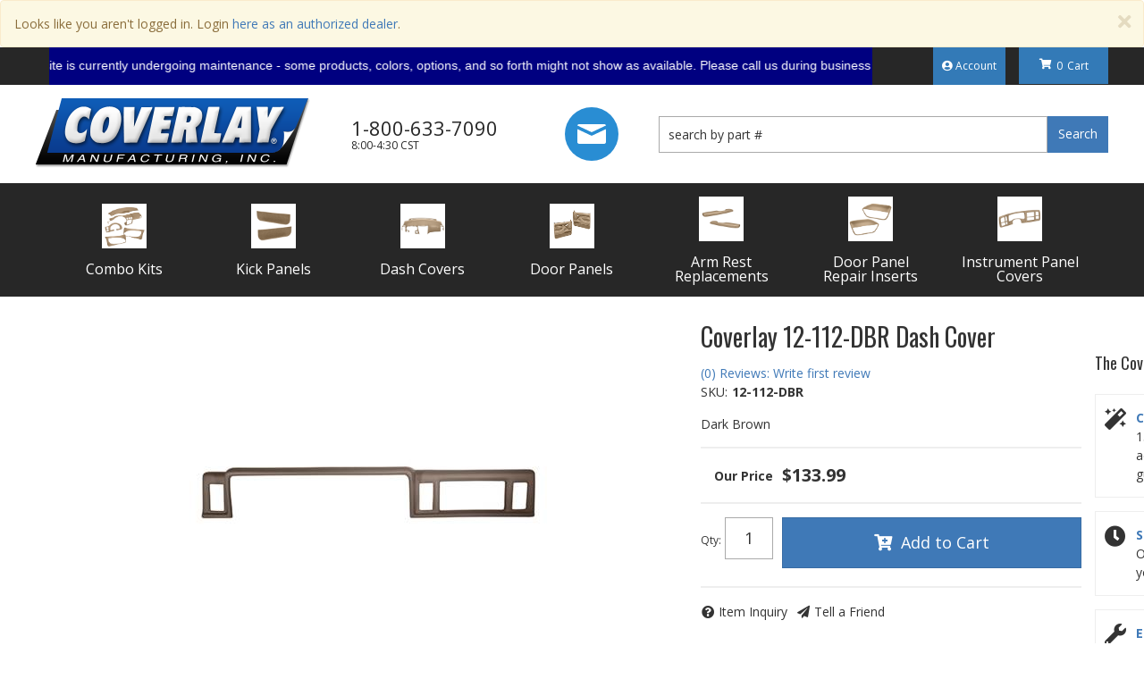

--- FILE ---
content_type: text/html; charset=utf-8
request_url: https://www.coverlaymfg.com/api?20260121053850
body_size: 131
content:
{"request":"solr.Attributes","status":"success","result":{"response":{"docs":[{"display_name":"Year","column_name":"year","display_priority":"998"},{"display_name":"Make","column_name":"make","display_priority":"997"},{"display_name":"Model","column_name":"model","display_priority":"996"},{"display_name":"Submodel","column_name":"submodel","display_priority":"995"},{"display_name":"material","column_name":"material","display_priority":"945"},{"display_name":"color","column_name":"color","display_priority":"1"}],"numFound":6,"product":"11361989"}}}